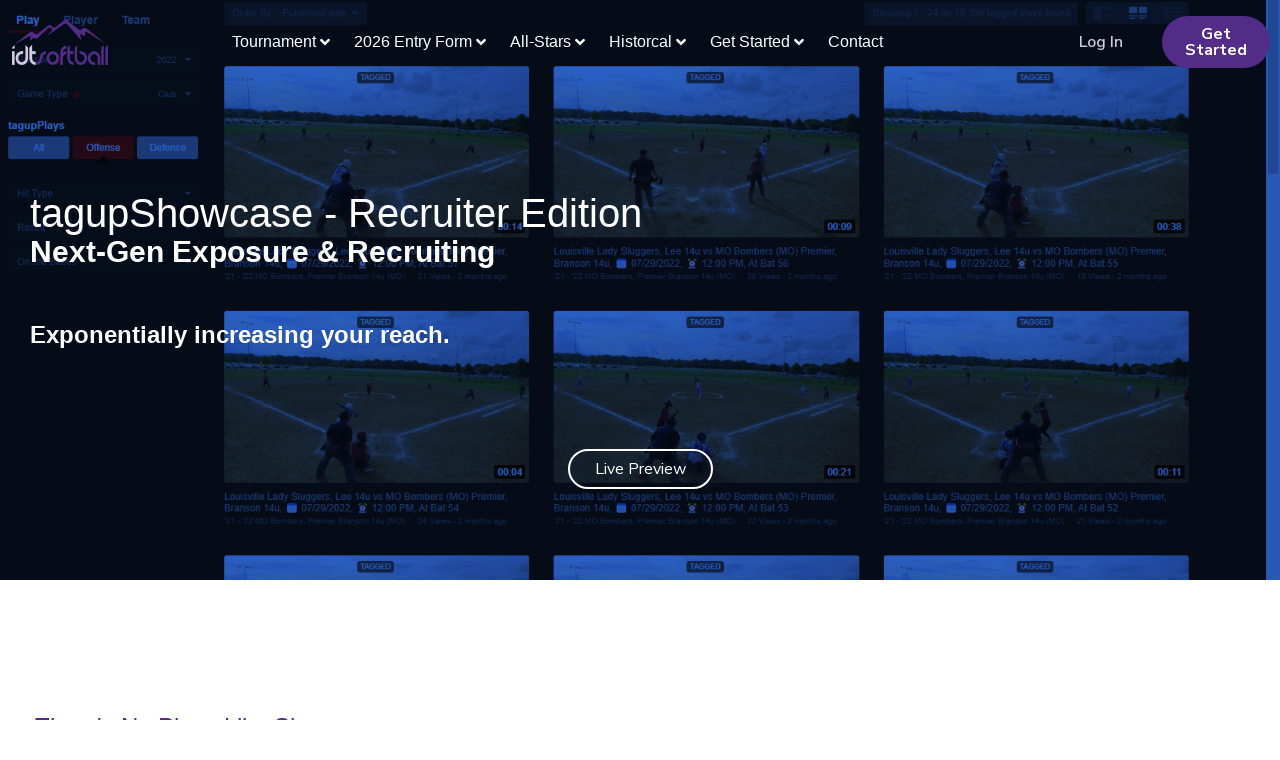

--- FILE ---
content_type: text/css
request_url: https://boulderidt.com/wp-content/uploads/elementor/css/post-842.css?ver=1687345617
body_size: 226
content:
.elementor-kit-842{--e-global-color-primary:#121213;--e-global-color-secondary:#121213;--e-global-color-text:#54555C;--e-global-color-accent:#121213;--e-global-color-460a090d:#114CBD;--e-global-color-2761bd0b:#4183FF;--e-global-color-b85654e:#909299;--e-global-color-34085c6d:#2B71F6;--e-global-color-26350602:#000;--e-global-color-7df60d88:#FFF;--e-global-typography-accent-font-family:"Nunito Sans";--e-global-typography-accent-font-weight:normal;}.elementor-section.elementor-section-boxed > .elementor-container{max-width:1240px;}.e-con{--container-max-width:1240px;}.elementor-widget:not(:last-child){margin-bottom:0px;}.elementor-element{--widgets-spacing:0px;}{}h1.entry-title{display:var(--page-title-display);}.elementor-kit-842 e-page-transition{background-color:#FFBC7D;}@media(max-width:1024px){.elementor-section.elementor-section-boxed > .elementor-container{max-width:1024px;}.e-con{--container-max-width:1024px;}}@media(max-width:767px){.elementor-section.elementor-section-boxed > .elementor-container{max-width:767px;}.e-con{--container-max-width:767px;}}

--- FILE ---
content_type: text/css
request_url: https://boulderidt.com/wp-content/uploads/elementor/css/post-1687.css?ver=1687367379
body_size: 1549
content:
.elementor-1687 .elementor-element.elementor-element-adb56b5 > .elementor-container{min-height:500px;}.elementor-1687 .elementor-element.elementor-element-adb56b5 > .elementor-container > .elementor-column > .elementor-widget-wrap{align-content:flex-end;align-items:flex-end;}.elementor-1687 .elementor-element.elementor-element-adb56b5 .elementor-repeater-item-58ca185.jet-parallax-section__layout .jet-parallax-section__image{background-size:auto;}.elementor-bc-flex-widget .elementor-1687 .elementor-element.elementor-element-92906b8.elementor-column .elementor-widget-wrap{align-items:flex-end;}.elementor-1687 .elementor-element.elementor-element-92906b8.elementor-column.elementor-element[data-element_type="column"] > .elementor-widget-wrap.elementor-element-populated{align-content:flex-end;align-items:flex-end;}.elementor-1687 .elementor-element.elementor-element-76154ca{text-align:left;}.elementor-1687 .elementor-element.elementor-element-76154ca .elementor-heading-title{color:#ffffff;}.elementor-1687 .elementor-element.elementor-element-76154ca > .elementor-widget-container{padding:0px 0px 0px 0px;}.elementor-1687 .elementor-element.elementor-element-a39d41a{text-align:left;}.elementor-1687 .elementor-element.elementor-element-a39d41a .elementor-heading-title{color:#ffffff;font-size:30px;font-weight:600;line-height:1.24em;}.elementor-1687 .elementor-element.elementor-element-a39d41a > .elementor-widget-container{padding:0px 0px 0px 0px;}.elementor-1687 .elementor-element.elementor-element-9033a17{--spacer-size:50px;}.elementor-1687 .elementor-element.elementor-element-fd204dc{text-align:left;}.elementor-1687 .elementor-element.elementor-element-fd204dc .elementor-heading-title{color:#ffffff;font-size:24px;font-weight:600;line-height:1.24em;}.elementor-1687 .elementor-element.elementor-element-fd204dc > .elementor-widget-container{padding:0px 0px 0px 0px;}.elementor-1687 .elementor-element.elementor-element-3f22593{--spacer-size:50px;}.elementor-1687 .elementor-element.elementor-element-cc30fff{--spacer-size:50px;}.elementor-1687 .elementor-element.elementor-element-dafd39a a.raven-button{padding:10px 25px 10px 25px;border-radius:35px 35px 35px 35px;}.elementor-1687 .elementor-element.elementor-element-dafd39a .raven-button{padding:10px 25px 10px 25px;border-radius:35px 35px 35px 35px;}.elementor-1687 .elementor-element.elementor-element-dafd39a a.raven-button, .elementor-1687 .elementor-element.elementor-element-dafd39a .raven-button, .elementor-1687 .elementor-element.elementor-element-dafd39a .raven-button-widget-normal-effect-blink:after{background-color:#02010100;background-image:none;}.elementor-1687 .elementor-element.elementor-element-dafd39a a.raven-button:not(:hover), .elementor-1687 .elementor-element.elementor-element-dafd39a .raven-button:not(:hover){border-style:solid;border-width:2px 2px 2px 2px;}.elementor-1687 .elementor-element.elementor-element-dafd39a .raven-button:not(:hover).raven-button-widget-normal-effect-shockwave:after{border-radius:35px 35px 35px 35px;}.elementor-1687 .elementor-element.elementor-element-dafd39a .raven-button:not(:hover).raven-button-widget-normal-effect-shockwave:before{border-radius:35px 35px 35px 35px;}.elementor-1687 .elementor-element.elementor-element-adb56b5:not(.elementor-motion-effects-element-type-background), .elementor-1687 .elementor-element.elementor-element-adb56b5 > .elementor-motion-effects-container > .elementor-motion-effects-layer{background-image:url("https://boulderidt.com/wp-content/uploads/2022/10/showcase-cover-image.png");background-position:center center;background-repeat:no-repeat;background-size:cover;}.elementor-1687 .elementor-element.elementor-element-adb56b5 > .elementor-background-overlay{background-color:#114CBD;opacity:0.9;mix-blend-mode:multiply;transition:background 0.3s, border-radius 0.3s, opacity 0.3s;}.elementor-1687 .elementor-element.elementor-element-adb56b5{transition:background 0.3s, border 0.3s, border-radius 0.3s, box-shadow 0.3s;padding:0px 0px 80px 0px;}.elementor-1687 .elementor-element.elementor-element-19cdf81 .elementor-repeater-item-ecebe85.jet-parallax-section__layout .jet-parallax-section__image{background-size:auto;}.elementor-1687 .elementor-element.elementor-element-2991129 > .elementor-element-populated{padding:15px 100px 15px 15px;}.elementor-1687 .elementor-element.elementor-element-dec2b5a .elementor-heading-title{color:#542C87;}.elementor-1687 .elementor-element.elementor-element-dec2b5a > .elementor-widget-container{padding:0px 0px 40px 0px;}.elementor-1687 .elementor-element.elementor-element-6354a61 .elementor-heading-title{color:#121213;line-height:1.2em;}.elementor-1687 .elementor-element.elementor-element-6354a61 > .elementor-widget-container{padding:0px 0px 30px 0px;}.elementor-1687 .elementor-element.elementor-element-8b856ab{color:#54555c;}.elementor-1687 .elementor-element.elementor-element-8b856ab > .elementor-widget-container{padding:0px 0px 60px 0px;}.elementor-1687 .elementor-element.elementor-element-3710d7e{--spacer-size:60px;}.elementor-1687 .elementor-element.elementor-element-138ee99 a.raven-button{padding:0px 0px 0px 0px;}.elementor-1687 .elementor-element.elementor-element-138ee99 .raven-button{padding:0px 0px 0px 0px;--raven-button-widget-icon-size:16px;}.elementor-1687 .elementor-element.elementor-element-138ee99 a.raven-button .button-text{color:#542C87;}.elementor-1687 .elementor-element.elementor-element-138ee99 .raven-button .button-text{color:#542C87;}.elementor-1687 .elementor-element.elementor-element-138ee99 .raven-button-icon{color:#542C87;}.elementor-1687 .elementor-element.elementor-element-138ee99 .raven-button-icon i{color:#542C87;}.elementor-1687 .elementor-element.elementor-element-138ee99 .raven-button-icon svg{fill:#542C87;}.elementor-1687 .elementor-element.elementor-element-138ee99 a.raven-button, .elementor-1687 .elementor-element.elementor-element-138ee99 .raven-button, .elementor-1687 .elementor-element.elementor-element-138ee99 .raven-button-widget-normal-effect-blink:after{background-color:rgba(0,0,0,0);background-image:none;}.elementor-1687 .elementor-element.elementor-element-138ee99 a.raven-button .button-text, .elementor-1687 .elementor-element.elementor-element-138ee99 .raven-button .button-text{font-size:18px;}.elementor-1687 .elementor-element.elementor-element-138ee99 .raven-button .raven-button-icon i{font-size:16px;}.elementor-1687 .elementor-element.elementor-element-138ee99 .raven-button .raven-button-icon svg{width:16px;height:16px;}.elementor-1687 .elementor-element.elementor-element-138ee99 .raven-button .raven-button-align-icon-left{margin-right:15px;}.elementor-1687 .elementor-element.elementor-element-138ee99 .raven-button .raven-button-align-icon-far-left{margin-right:15px;}.elementor-1687 .elementor-element.elementor-element-138ee99 .raven-button .raven-button-align-icon-right{margin-left:15px;}.elementor-1687 .elementor-element.elementor-element-138ee99 .raven-button .raven-button-align-icon-far-right{margin-left:15px;}.elementor-1687 .elementor-element.elementor-element-19cdf81{padding:120px 0px 0px 0px;}.elementor-1687 .elementor-element.elementor-element-cd2765c .elementor-repeater-item-9a3ca85.jet-parallax-section__layout .jet-parallax-section__image{background-size:auto;}.elementor-1687 .elementor-element.elementor-element-42920f4 > .elementor-element-populated{border-style:solid;border-width:0px 0px 1px 0px;border-color:#f1f1f1;transition:background 0.3s, border 0.3s, border-radius 0.3s, box-shadow 0.3s;margin:20px 20px 20px 20px;--e-column-margin-right:20px;--e-column-margin-left:20px;padding:0px 0px 0px 0px;}.elementor-1687 .elementor-element.elementor-element-42920f4:hover > .elementor-element-populated{border-style:solid;border-width:0px 0px 1px 0px;border-color:#2b71f6;}.elementor-1687 .elementor-element.elementor-element-42920f4 > .elementor-element-populated > .elementor-background-overlay{transition:background 0.3s, border-radius 0.3s, opacity 0.3s;}.elementor-1687 .elementor-element.elementor-element-2a6e327 img{width:24%;}.elementor-1687 .elementor-element.elementor-element-f6a7de2{--spacer-size:25px;}.elementor-1687 .elementor-element.elementor-element-ac72163{--spacer-size:40px;}.elementor-1687 .elementor-element.elementor-element-1459241 > .elementor-widget-container{padding:0px 0px 20px 0px;}.elementor-1687 .elementor-element.elementor-element-dc3c65d{--spacer-size:30px;}.elementor-1687 .elementor-element.elementor-element-91a090b > .elementor-element-populated{border-style:solid;border-width:0px 0px 1px 0px;border-color:#f1f1f1;transition:background 0.3s, border 0.3s, border-radius 0.3s, box-shadow 0.3s;margin:20px 20px 20px 20px;--e-column-margin-right:20px;--e-column-margin-left:20px;padding:0px 0px 0px 0px;}.elementor-1687 .elementor-element.elementor-element-91a090b:hover > .elementor-element-populated{border-style:solid;border-width:0px 0px 1px 0px;border-color:#2b71f6;}.elementor-1687 .elementor-element.elementor-element-91a090b > .elementor-element-populated > .elementor-background-overlay{transition:background 0.3s, border-radius 0.3s, opacity 0.3s;}.elementor-1687 .elementor-element.elementor-element-3ca7069 img{width:24%;}.elementor-1687 .elementor-element.elementor-element-95ba65d{--spacer-size:25px;}.elementor-1687 .elementor-element.elementor-element-b5b04bc{--spacer-size:40px;}.elementor-1687 .elementor-element.elementor-element-2564cee > .elementor-widget-container{padding:0px 0px 20px 0px;}.elementor-1687 .elementor-element.elementor-element-ca1ec6b{--spacer-size:30px;}.elementor-1687 .elementor-element.elementor-element-d6caef0 > .elementor-element-populated{border-style:solid;border-width:0px 0px 1px 0px;border-color:#f1f1f1;transition:background 0.3s, border 0.3s, border-radius 0.3s, box-shadow 0.3s;margin:20px 20px 20px 20px;--e-column-margin-right:20px;--e-column-margin-left:20px;padding:0px 0px 0px 0px;}.elementor-1687 .elementor-element.elementor-element-d6caef0:hover > .elementor-element-populated{border-style:solid;border-width:0px 0px 1px 0px;border-color:#2b71f6;}.elementor-1687 .elementor-element.elementor-element-d6caef0 > .elementor-element-populated > .elementor-background-overlay{transition:background 0.3s, border-radius 0.3s, opacity 0.3s;}.elementor-1687 .elementor-element.elementor-element-f643022 img{width:24%;}.elementor-1687 .elementor-element.elementor-element-5279127{--spacer-size:25px;}.elementor-1687 .elementor-element.elementor-element-e195777{--spacer-size:40px;}.elementor-1687 .elementor-element.elementor-element-0333c6b > .elementor-widget-container{padding:0px 0px 20px 0px;}.elementor-1687 .elementor-element.elementor-element-7db1a1c{--spacer-size:30px;}.elementor-1687 .elementor-element.elementor-element-cd2765c{padding:0px 0px 30px 0px;}.elementor-1687 .elementor-element.elementor-element-d8eee32 .elementor-repeater-item-06bf5c4.jet-parallax-section__layout .jet-parallax-section__image{background-size:auto;}.elementor-1687 .elementor-element.elementor-element-1afbd85 .elementor-heading-title{color:#121213;}.elementor-1687 .elementor-element.elementor-element-1afbd85 > .elementor-widget-container{padding:0px 0px 40px 0px;}.elementor-1687 .elementor-element.elementor-element-d0e7657 .elementor-heading-title{color:#121213;line-height:1.2em;}.elementor-1687 .elementor-element.elementor-element-d0e7657 > .elementor-widget-container{padding:0px 0px 30px 0px;}.elementor-1687 .elementor-element.elementor-element-d8eee32{padding:150px 0px 60px 0px;}.elementor-1687 .elementor-element.elementor-element-cde8e5f > .elementor-widget-container{padding:60px 60px 60px 60px;}.elementor-1687 .elementor-element.elementor-element-a8d8c70 .elementor-repeater-item-f6ab0a2.jet-parallax-section__layout .jet-parallax-section__image{background-size:auto;}.elementor-1687 .elementor-element.elementor-element-29784bd .elementor-heading-title{color:#ffffff;font-size:36px;font-weight:600;line-height:1.36em;}.elementor-1687 .elementor-element.elementor-element-29784bd > .elementor-widget-container{padding:0px 0px 60px 0px;}.elementor-1687 .elementor-element.elementor-element-919f481 > .elementor-element-populated{padding:25px 25px 25px 25px;}.elementor-1687 .elementor-element.elementor-element-b3a78f8{--spacer-size:50px;}.elementor-1687 .elementor-element.elementor-element-73ffd15 a.raven-button{padding:0px 0px 0px 0px;}.elementor-1687 .elementor-element.elementor-element-73ffd15 .raven-button{padding:0px 0px 0px 0px;--raven-button-widget-icon-size:16px;}.elementor-1687 .elementor-element.elementor-element-73ffd15 a.raven-button .button-text{color:#ffffff;}.elementor-1687 .elementor-element.elementor-element-73ffd15 .raven-button .button-text{color:#ffffff;}.elementor-1687 .elementor-element.elementor-element-73ffd15 .raven-button-icon{color:#ffffff;}.elementor-1687 .elementor-element.elementor-element-73ffd15 .raven-button-icon i{color:#ffffff;}.elementor-1687 .elementor-element.elementor-element-73ffd15 .raven-button-icon svg{fill:#ffffff;}.elementor-1687 .elementor-element.elementor-element-73ffd15 a.raven-button, .elementor-1687 .elementor-element.elementor-element-73ffd15 .raven-button, .elementor-1687 .elementor-element.elementor-element-73ffd15 .raven-button-widget-normal-effect-blink:after{background-color:rgba(0,0,0,0);background-image:none;}.elementor-1687 .elementor-element.elementor-element-73ffd15 a.raven-button .button-text, .elementor-1687 .elementor-element.elementor-element-73ffd15 .raven-button .button-text{font-size:18px;}.elementor-1687 .elementor-element.elementor-element-73ffd15 .raven-button .raven-button-icon i{font-size:16px;}.elementor-1687 .elementor-element.elementor-element-73ffd15 .raven-button .raven-button-icon svg{width:16px;height:16px;}.elementor-1687 .elementor-element.elementor-element-73ffd15 .raven-button .raven-button-align-icon-left{margin-right:15px;}.elementor-1687 .elementor-element.elementor-element-73ffd15 .raven-button .raven-button-align-icon-far-left{margin-right:15px;}.elementor-1687 .elementor-element.elementor-element-73ffd15 .raven-button .raven-button-align-icon-right{margin-left:15px;}.elementor-1687 .elementor-element.elementor-element-73ffd15 .raven-button .raven-button-align-icon-far-right{margin-left:15px;}.elementor-1687 .elementor-element.elementor-element-81d340d{--spacer-size:80px;}.elementor-1687 .elementor-element.elementor-element-a8d8c70:not(.elementor-motion-effects-element-type-background), .elementor-1687 .elementor-element.elementor-element-a8d8c70 > .elementor-motion-effects-container > .elementor-motion-effects-layer{background-color:transparent;background-image:linear-gradient(180deg, #542C87 0%, #07213E 100%);}.elementor-1687 .elementor-element.elementor-element-a8d8c70{transition:background 0.3s, border 0.3s, border-radius 0.3s, box-shadow 0.3s;padding:100px 0px 70px 0px;}.elementor-1687 .elementor-element.elementor-element-a8d8c70 > .elementor-background-overlay{transition:background 0.3s, border-radius 0.3s, opacity 0.3s;}@media(min-width:768px){.elementor-1687 .elementor-element.elementor-element-2991129{width:70%;}.elementor-1687 .elementor-element.elementor-element-2273589{width:30%;}.elementor-1687 .elementor-element.elementor-element-4e4e8ce{width:72.018%;}.elementor-1687 .elementor-element.elementor-element-919f481{width:27.979%;}}@media(max-width:1024px){.elementor-1687 .elementor-element.elementor-element-92906b8 > .elementor-element-populated{padding:25px 25px 25px 25px;}.elementor-1687 .elementor-element.elementor-element-19cdf81{padding:070px 15px 15px 15px;}.elementor-1687 .elementor-element.elementor-element-d8eee32{padding:070px 20px 20px 20px;}.elementor-1687 .elementor-element.elementor-element-a8d8c70{padding:25px 25px 25px 25px;}}@media(max-width:767px){.elementor-1687 .elementor-element.elementor-element-76154ca{text-align:center;}.elementor-1687 .elementor-element.elementor-element-a39d41a{text-align:center;}.elementor-1687 .elementor-element.elementor-element-fd204dc{text-align:center;}.elementor-1687 .elementor-element.elementor-element-2991129 > .elementor-element-populated{padding:15px 15px 15px 15px;}.elementor-1687 .elementor-element.elementor-element-2273589 > .elementor-element-populated{padding:15px 15px 15px 15px;}.elementor-1687 .elementor-element.elementor-element-3710d7e{--spacer-size:0px;}.elementor-1687 .elementor-element.elementor-element-29784bd{text-align:center;}.elementor-1687 .elementor-element.elementor-element-a8d8c70{padding:100px 20px 0px 20px;}}@media(min-width:1025px){.elementor-1687 .elementor-element.elementor-element-adb56b5:not(.elementor-motion-effects-element-type-background), .elementor-1687 .elementor-element.elementor-element-adb56b5 > .elementor-motion-effects-container > .elementor-motion-effects-layer{background-attachment:scroll;}}

--- FILE ---
content_type: text/css
request_url: https://boulderidt.com/wp-content/uploads/elementor/css/post-7918.css?ver=1750612589
body_size: 792
content:
.elementor-7918 .elementor-element.elementor-element-b16a022 > .elementor-container > .elementor-column > .elementor-widget-wrap{align-content:center;align-items:center;}.elementor-7918 .elementor-element.elementor-element-b16a022 .elementor-repeater-item-d274ddf.jet-parallax-section__layout .jet-parallax-section__image{background-size:auto;}.elementor-7918 .elementor-element.elementor-element-2ce9381c > .elementor-element-populated{transition:background 0.3s, border 0.3s, border-radius 0.3s, box-shadow 0.3s;padding:0px 0px 0px 12px;}.elementor-7918 .elementor-element.elementor-element-2ce9381c > .elementor-element-populated > .elementor-background-overlay{transition:background 0.3s, border-radius 0.3s, opacity 0.3s;}.elementor-7918 .elementor-element.elementor-element-6b9b53e9 .raven-site-logo img, .elementor-7918 .elementor-element.elementor-element-6b9b53e9 .raven-site-logo svg{width:96px;}.elementor-7918 .elementor-element.elementor-element-6b9b53e9 .raven-site-logo{text-align:left;}.elementor-7918 .elementor-element.elementor-element-6b9b53e9 > .elementor-widget-container{margin:0px 0px 0px 0px;padding:0px 0px 0px 0px;}.elementor-7918 .elementor-element.elementor-element-1a377f82 > .elementor-element-populated{padding:0px 0px 0px 0px;}.elementor-7918 .elementor-element.elementor-element-7bf873fb .jet-mega-menu.jet-mega-menu--layout-horizontal .jet-mega-menu-item__link--top-level,
							.elementor-7918 .elementor-element.elementor-element-7bf873fb .jet-mega-menu.jet-mega-menu--layout-vertical .jet-mega-menu-item__link--top-level{font-size:16px;word-spacing:0px;}.elementor-7918 .elementor-element.elementor-element-7bf873fb{--jmm-top-items-hor-align:center;--jmm-top-item-title-color:#FFFFFF;--jmm-top-item-dropdown-icon-color:#FFFFFF;--jmm-top-hover-item-title-color:#F5F5F5;--jmm-top-hover-item-dropdown-color:#F5F5F5;--jmm-top-active-item-title-color:#FFFFFF;--jmm-top-active-item-dropdown-color:#FFFFFF;}.elementor-7918 .elementor-element.elementor-element-7bf873fb .jet-mobile-menu__container{z-index:999;}.elementor-7918 .elementor-element.elementor-element-7bf873fb .jet-mobile-menu__container .jet-mobile-menu-cover{z-index:calc(999-1);}.elementor-7918 .elementor-element.elementor-element-7bf873fb > .elementor-widget-container{padding:0px 12px 0px 0px;}.elementor-7918 .elementor-element.elementor-element-6b0f1cca > .elementor-element-populated, .elementor-7918 .elementor-element.elementor-element-6b0f1cca > .elementor-element-populated > .elementor-background-overlay, .elementor-7918 .elementor-element.elementor-element-6b0f1cca > .elementor-background-slideshow{border-radius:0px 0px 0px 0px;}.elementor-7918 .elementor-element.elementor-element-6b0f1cca > .elementor-element-populated{margin:24px 0px 24px 0px;--e-column-margin-right:0px;--e-column-margin-left:0px;padding:0px 0px 0px 0px;}.elementor-7918 .elementor-element.elementor-element-2eb30fa4 .elementor-button{font-family:"Nunito Sans", Sans-serif;font-size:16px;font-weight:600;fill:#D3CADE;color:#D3CADE;background-color:#00000000;border-radius:35px 35px 35px 35px;padding:10px 20px 10px 20px;}.elementor-7918 .elementor-element.elementor-element-9899854 .elementor-button{font-family:"Nunito Sans", Sans-serif;font-size:16px;font-weight:700;background-color:#532C87;border-radius:35px 35px 35px 35px;padding:10px 15px 10px 15px;}.elementor-7918 .elementor-element.elementor-element-b16a022:not(.elementor-motion-effects-element-type-background), .elementor-7918 .elementor-element.elementor-element-b16a022 > .elementor-motion-effects-container > .elementor-motion-effects-layer{background-color:#00000000;}.elementor-7918 .elementor-element.elementor-element-b16a022 > .elementor-background-overlay{opacity:0.5;transition:background 0.3s, border-radius 0.3s, opacity 0.3s;}.elementor-7918 .elementor-element.elementor-element-b16a022{transition:background 0.3s, border 0.3s, border-radius 0.3s, box-shadow 0.3s;margin-top:0px;margin-bottom:0px;padding:0px 0px 0px 0px;z-index:1000;}@media(max-width:767px){.elementor-7918 .elementor-element.elementor-element-2ce9381c{width:28%;}.elementor-7918 .elementor-element.elementor-element-2ce9381c > .elementor-element-populated{margin:0px 0px 0px 0px;--e-column-margin-right:0px;--e-column-margin-left:0px;padding:0px 0px 0px 0px;}.elementor-7918 .elementor-element.elementor-element-6b9b53e9 .raven-site-logo img, .elementor-7918 .elementor-element.elementor-element-6b9b53e9 .raven-site-logo svg{width:60px;max-width:249px;}.elementor-7918 .elementor-element.elementor-element-6b9b53e9 > .elementor-widget-container{margin:0px 0px 0px 0px;padding:0px 0px 0px 0px;}.elementor-7918 .elementor-element.elementor-element-1a377f82{width:10%;}.elementor-7918 .elementor-element.elementor-element-7bf873fb > .elementor-widget-container{padding:0px 0px 0px 0px;}.elementor-7918 .elementor-element.elementor-element-6b0f1cca{width:20%;}.elementor-7918 .elementor-element.elementor-element-2eb30fa4 .elementor-button{font-size:14px;padding:10px 15px 10px 15px;}.elementor-7918 .elementor-element.elementor-element-292c3dc5{width:34%;}.elementor-7918 .elementor-element.elementor-element-9899854 .elementor-button{font-size:14px;padding:10px 15px 10px 15px;}.elementor-7918 .elementor-element.elementor-element-9899854 > .elementor-widget-container{padding:0px 6px 0px 0px;}.elementor-7918 .elementor-element.elementor-element-b16a022{padding:0px 0px 0px 0px;}}@media(min-width:768px){.elementor-7918 .elementor-element.elementor-element-2ce9381c{width:6%;}.elementor-7918 .elementor-element.elementor-element-1a377f82{width:76%;}.elementor-7918 .elementor-element.elementor-element-6b0f1cca{width:8%;}.elementor-7918 .elementor-element.elementor-element-292c3dc5{width:10%;}}/* Start JX Custom Fonts CSS *//* End JX Custom Fonts CSS */
/* Start JX Custom Fonts CSS *//* End JX Custom Fonts CSS */
/* Start JX Custom Fonts CSS *//* End JX Custom Fonts CSS */
/* Start JX Custom Fonts CSS *//* End JX Custom Fonts CSS */

--- FILE ---
content_type: text/css
request_url: https://boulderidt.com/wp-content/uploads/elementor/css/post-117.css?ver=1715628253
body_size: 1073
content:
.elementor-117 .elementor-element.elementor-element-68dd11f > .elementor-container > .elementor-column > .elementor-widget-wrap{align-content:center;align-items:center;}.elementor-117 .elementor-element.elementor-element-68dd11f .elementor-repeater-item-02154c6.jet-parallax-section__layout .jet-parallax-section__image{background-size:auto;}.elementor-117 .elementor-element.elementor-element-3b74812 .raven-site-logo img, .elementor-117 .elementor-element.elementor-element-3b74812 .raven-site-logo svg{width:405px;max-width:63%;}.elementor-117 .elementor-element.elementor-element-3b74812 .raven-site-logo{text-align:left;}.elementor-117 .elementor-element.elementor-element-0059d4f{--grid-template-columns:repeat(0, auto);--icon-size:17px;--grid-column-gap:10px;--grid-row-gap:0px;}.elementor-117 .elementor-element.elementor-element-0059d4f .elementor-widget-container{text-align:right;}.elementor-117 .elementor-element.elementor-element-0059d4f .elementor-social-icon{background-color:rgba(0,0,0,0);--icon-padding:0.2em;}.elementor-117 .elementor-element.elementor-element-0059d4f .elementor-social-icon i{color:#909299;}.elementor-117 .elementor-element.elementor-element-0059d4f .elementor-social-icon svg{fill:#909299;}.elementor-117 .elementor-element.elementor-element-0059d4f .elementor-social-icon:hover{background-color:rgba(65,131,255,0);}.elementor-117 .elementor-element.elementor-element-0059d4f .elementor-social-icon:hover i{color:#4183ff;}.elementor-117 .elementor-element.elementor-element-0059d4f .elementor-social-icon:hover svg{fill:#4183ff;}.elementor-117 .elementor-element.elementor-element-68dd11f{padding:15px 15px 0px 15px;}.elementor-117 .elementor-element.elementor-element-b50dd1c .elementor-repeater-item-4cf5f2d.jet-parallax-section__layout .jet-parallax-section__image{background-size:auto;}.elementor-117 .elementor-element.elementor-element-2afaf0d > .elementor-element-populated{padding:10px 50px 0px 15px;}.elementor-117 .elementor-element.elementor-element-3b25084{text-align:left;}.elementor-117 .elementor-element.elementor-element-3b25084 .elementor-heading-title{color:#121213;font-size:18px;font-weight:normal;line-height:28px;}.elementor-117 .elementor-element.elementor-element-3b25084 > .elementor-widget-container{padding:0px 0px 20px 0px;}.elementor-117 .elementor-element.elementor-element-b92852e{color:#54555c;font-size:14px;font-weight:300;line-height:23px;}.elementor-117 .elementor-element.elementor-element-682aa42 .elementor-button{font-size:16px;letter-spacing:0.3px;background-color:#532C87;border-style:solid;border-width:0px 0px 0px 0px;border-radius:35px 35px 35px 35px;padding:10px 25px 10px 25px;}.elementor-117 .elementor-element.elementor-element-682aa42 .elementor-button:hover, .elementor-117 .elementor-element.elementor-element-682aa42 .elementor-button:focus{background-color:#667282;}.elementor-117 .elementor-element.elementor-element-682aa42 > .elementor-widget-container{margin:10px 0px 0px 0px;}.elementor-117 .elementor-element.elementor-element-5249cc7{text-align:left;}.elementor-117 .elementor-element.elementor-element-5249cc7 .elementor-heading-title{color:#121213;font-size:18px;font-weight:normal;line-height:28px;}.elementor-117 .elementor-element.elementor-element-5249cc7 > .elementor-widget-container{padding:0px 0px 20px 0px;}.elementor-117 .elementor-element.elementor-element-6384f07 .elementor-icon-list-items:not(.elementor-inline-items) .elementor-icon-list-item:not(:last-child){padding-bottom:calc(20px/2);}.elementor-117 .elementor-element.elementor-element-6384f07 .elementor-icon-list-items:not(.elementor-inline-items) .elementor-icon-list-item:not(:first-child){margin-top:calc(20px/2);}.elementor-117 .elementor-element.elementor-element-6384f07 .elementor-icon-list-items.elementor-inline-items .elementor-icon-list-item{margin-right:calc(20px/2);margin-left:calc(20px/2);}.elementor-117 .elementor-element.elementor-element-6384f07 .elementor-icon-list-items.elementor-inline-items{margin-right:calc(-20px/2);margin-left:calc(-20px/2);}body.rtl .elementor-117 .elementor-element.elementor-element-6384f07 .elementor-icon-list-items.elementor-inline-items .elementor-icon-list-item:after{left:calc(-20px/2);}body:not(.rtl) .elementor-117 .elementor-element.elementor-element-6384f07 .elementor-icon-list-items.elementor-inline-items .elementor-icon-list-item:after{right:calc(-20px/2);}.elementor-117 .elementor-element.elementor-element-6384f07 .elementor-icon-list-icon i{transition:color 0.3s;}.elementor-117 .elementor-element.elementor-element-6384f07 .elementor-icon-list-icon svg{transition:fill 0.3s;}.elementor-117 .elementor-element.elementor-element-6384f07{--e-icon-list-icon-size:14px;--icon-vertical-offset:0px;}.elementor-117 .elementor-element.elementor-element-6384f07 .elementor-icon-list-text{transition:color 0.3s;}.elementor-117 .elementor-element.elementor-element-4604752{text-align:center;}.elementor-117 .elementor-element.elementor-element-4604752 .elementor-heading-title{color:#121213;font-size:18px;font-weight:normal;line-height:28px;}.elementor-117 .elementor-element.elementor-element-4604752 > .elementor-widget-container{padding:0px 0px 20px 0px;}.elementor-117 .elementor-element.elementor-element-5461889 .elementor-icon-list-items:not(.elementor-inline-items) .elementor-icon-list-item:not(:last-child){padding-bottom:calc(20px/2);}.elementor-117 .elementor-element.elementor-element-5461889 .elementor-icon-list-items:not(.elementor-inline-items) .elementor-icon-list-item:not(:first-child){margin-top:calc(20px/2);}.elementor-117 .elementor-element.elementor-element-5461889 .elementor-icon-list-items.elementor-inline-items .elementor-icon-list-item{margin-right:calc(20px/2);margin-left:calc(20px/2);}.elementor-117 .elementor-element.elementor-element-5461889 .elementor-icon-list-items.elementor-inline-items{margin-right:calc(-20px/2);margin-left:calc(-20px/2);}body.rtl .elementor-117 .elementor-element.elementor-element-5461889 .elementor-icon-list-items.elementor-inline-items .elementor-icon-list-item:after{left:calc(-20px/2);}body:not(.rtl) .elementor-117 .elementor-element.elementor-element-5461889 .elementor-icon-list-items.elementor-inline-items .elementor-icon-list-item:after{right:calc(-20px/2);}.elementor-117 .elementor-element.elementor-element-5461889 .elementor-icon-list-icon i{transition:color 0.3s;}.elementor-117 .elementor-element.elementor-element-5461889 .elementor-icon-list-icon svg{transition:fill 0.3s;}.elementor-117 .elementor-element.elementor-element-5461889{--e-icon-list-icon-size:14px;--icon-vertical-offset:0px;}.elementor-117 .elementor-element.elementor-element-5461889 .elementor-icon-list-text{transition:color 0.3s;}.elementor-117 .elementor-element.elementor-element-b50dd1c{padding:50px 15px 30px 15px;}.elementor-117 .elementor-element.elementor-element-63d244b .elementor-repeater-item-e3b91d8.jet-parallax-section__layout .jet-parallax-section__image{background-size:auto;}.elementor-117 .elementor-element.elementor-element-24c0c59 .raven-divider-solid, .elementor-117 .elementor-element.elementor-element-24c0c59 .raven-divider-double:before, .elementor-117 .elementor-element.elementor-element-24c0c59 .raven-divider-double:after{background-color:#e6e7ec;}.elementor-117 .elementor-element.elementor-element-24c0c59 .raven-divider{padding:10px 0px 10px 0px;}.elementor-117 .elementor-element.elementor-element-75497ff > .elementor-container > .elementor-column > .elementor-widget-wrap{align-content:center;align-items:center;}.elementor-117 .elementor-element.elementor-element-75497ff .elementor-repeater-item-19c3999.jet-parallax-section__layout .jet-parallax-section__image{background-size:auto;}.elementor-117 .elementor-element.elementor-element-f80bb3b{text-align:left;}.elementor-117 .elementor-element.elementor-element-f80bb3b .elementor-heading-title{color:#909299;font-size:12px;font-weight:normal;letter-spacing:0.3px;}.elementor-117 .elementor-element.elementor-element-02fde76{text-align:right;}.elementor-117 .elementor-element.elementor-element-02fde76 img{width:250px;}@media(max-width:1024px){.elementor-117 .elementor-element.elementor-element-b50dd1c{padding:30px 15px 50px 15px;}.elementor-117 .elementor-element.elementor-element-24c0c59 .raven-divider{padding:15px 15px 15px 15px;}}@media(min-width:768px){.elementor-117 .elementor-element.elementor-element-99d2c9f{width:30%;}.elementor-117 .elementor-element.elementor-element-29270ca{width:49.666%;}.elementor-117 .elementor-element.elementor-element-4ce994c{width:20%;}}@media(max-width:1024px) and (min-width:768px){.elementor-117 .elementor-element.elementor-element-99d2c9f{width:100%;}.elementor-117 .elementor-element.elementor-element-29270ca{width:70%;}.elementor-117 .elementor-element.elementor-element-4ce994c{width:30%;}}@media(max-width:767px){.elementor-117 .elementor-element.elementor-element-3b74812 .raven-site-logo{text-align:center;}.elementor-117 .elementor-element.elementor-element-0059d4f .elementor-widget-container{text-align:center;}.elementor-117 .elementor-element.elementor-element-0059d4f{--grid-column-gap:20px;}.elementor-117 .elementor-element.elementor-element-68dd11f{padding:50px 25px 0px 25px;}.elementor-117 .elementor-element.elementor-element-2afaf0d > .elementor-element-populated{padding:15px 15px 50px 15px;}.elementor-117 .elementor-element.elementor-element-3b25084{text-align:center;}.elementor-117 .elementor-element.elementor-element-b92852e{text-align:center;}.elementor-117 .elementor-element.elementor-element-5249cc7{text-align:center;}.elementor-117 .elementor-element.elementor-element-4604752{text-align:center;}.elementor-117 .elementor-element.elementor-element-b50dd1c{padding:50px 25px 0px 25px;}.elementor-117 .elementor-element.elementor-element-24c0c59 .raven-divider{padding:10px 10px 10px 10px;}.elementor-117 .elementor-element.elementor-element-f80bb3b{text-align:center;}.elementor-117 .elementor-element.elementor-element-f80bb3b .elementor-heading-title{font-size:12px;line-height:2em;}.elementor-117 .elementor-element.elementor-element-f80bb3b > .elementor-widget-container{margin:0px 0px 0px 0px;}.elementor-117 .elementor-element.elementor-element-02fde76 img{width:100%;}.elementor-117 .elementor-element.elementor-element-75497ff{padding:25px 25px 25px 25px;}}

--- FILE ---
content_type: text/css
request_url: https://boulderidt.com/wp-content/uploads/elementor/css/post-2916.css?ver=1767828553
body_size: 2745
content:
.elementor-2916 .elementor-element.elementor-element-10e362e7 > .elementor-container{min-height:908px;}.elementor-2916 .elementor-element.elementor-element-10e362e7 > .elementor-container > .elementor-column > .elementor-widget-wrap{align-content:center;align-items:center;}.elementor-2916 .elementor-element.elementor-element-10e362e7 .elementor-repeater-item-58ca185.jet-parallax-section__layout .jet-parallax-section__image{background-size:auto;}.elementor-2916 .elementor-element.elementor-element-67632d64 > .elementor-widget-wrap > .elementor-widget:not(.elementor-widget__width-auto):not(.elementor-widget__width-initial):not(:last-child):not(.elementor-absolute){margin-bottom:20px;}.elementor-2916 .elementor-element.elementor-element-67632d64 > .elementor-element-populated{transition:background 0.3s, border 0.3s, border-radius 0.3s, box-shadow 0.3s;}.elementor-2916 .elementor-element.elementor-element-67632d64 > .elementor-element-populated > .elementor-background-overlay{transition:background 0.3s, border-radius 0.3s, opacity 0.3s;}.elementor-2916 .elementor-element.elementor-element-f48784a img{width:24%;max-width:24%;}.elementor-2916 .elementor-element.elementor-element-f48784a > .elementor-widget-container{margin:0px 0px 0px 0px;padding:100px 0px 0px 0px;}.elementor-2916 .elementor-element.elementor-element-35b6ec5{text-align:center;}.elementor-2916 .elementor-element.elementor-element-35b6ec5 .elementor-heading-title{color:#FFFFFF;font-size:36px;font-weight:700;}.elementor-2916 .elementor-element.elementor-element-635714f .elementor-button{font-family:"Nunito Sans", Sans-serif;font-weight:normal;fill:var( --e-global-color-7df60d88 );color:var( --e-global-color-7df60d88 );background-color:#532C87;border-radius:36px 36px 36px 36px;box-shadow:0px 0px 10px 0px rgba(0,0,0,0.5);}.elementor-2916 .elementor-element.elementor-element-635714f > .elementor-widget-container{padding:12px 0px 0px 0px;}.elementor-2916 .elementor-element.elementor-element-5d8e8de{--spacer-size:50px;}.elementor-2916 .elementor-element.elementor-element-10e362e7:not(.elementor-motion-effects-element-type-background), .elementor-2916 .elementor-element.elementor-element-10e362e7 > .elementor-motion-effects-container > .elementor-motion-effects-layer{background-color:#000000;}.elementor-2916 .elementor-element.elementor-element-10e362e7 > .elementor-background-overlay{background-color:#532C87;opacity:0.6;mix-blend-mode:multiply;transition:background 0.3s, border-radius 0.3s, opacity 0.3s;}.elementor-2916 .elementor-element.elementor-element-10e362e7{transition:background 0.3s, border 0.3s, border-radius 0.3s, box-shadow 0.3s;}.elementor-2916 .elementor-element.elementor-element-3f368873 .elementor-repeater-item-ecebe85.jet-parallax-section__layout .jet-parallax-section__image{background-size:auto;}.elementor-2916 .elementor-element.elementor-element-1d859182 > .elementor-element-populated{padding:15px 50px 0px 0px;}.elementor-2916 .elementor-element.elementor-element-78a27c08 .elementor-heading-title{color:#532C87;font-size:18px;text-transform:uppercase;}.elementor-2916 .elementor-element.elementor-element-78a27c08 > .elementor-widget-container{padding:0px 0px 40px 0px;}.elementor-2916 .elementor-element.elementor-element-2670fc63 .elementor-heading-title{color:#121213;font-size:24px;line-height:1.3em;}.elementor-2916 .elementor-element.elementor-element-2670fc63 > .elementor-widget-container{padding:0px 0px 30px 0px;}.elementor-2916 .elementor-element.elementor-element-162b5b47{color:#54555c;font-size:16px;font-weight:300;line-height:1.64em;}.elementor-2916 .elementor-element.elementor-element-162b5b47 > .elementor-widget-container{padding:0px 0px 40px 0px;}.elementor-bc-flex-widget .elementor-2916 .elementor-element.elementor-element-37dafcd1.elementor-column .elementor-widget-wrap{align-items:center;}.elementor-2916 .elementor-element.elementor-element-37dafcd1.elementor-column.elementor-element[data-element_type="column"] > .elementor-widget-wrap.elementor-element-populated{align-content:center;align-items:center;}.elementor-2916 .elementor-element.elementor-element-37dafcd1 > .elementor-element-populated{padding:0px 0px 0px 0px;}.elementor-2916 .elementor-element.elementor-element-37846cfa{text-align:right;}.elementor-2916 .elementor-element.elementor-element-37846cfa img{width:100%;}.elementor-2916 .elementor-element.elementor-element-37846cfa > .elementor-widget-container{margin:0px 0px 0px 0px;padding:0px 0px 0px 0px;}.elementor-2916 .elementor-element.elementor-element-3f368873{transition:background 0.3s, border 0.3s, border-radius 0.3s, box-shadow 0.3s;padding:48px 0px 48px 0px;}.elementor-2916 .elementor-element.elementor-element-3f368873 > .elementor-background-overlay{transition:background 0.3s, border-radius 0.3s, opacity 0.3s;}.elementor-2916 .elementor-element.elementor-element-2927f4f .elementor-heading-title{color:#532C87;font-size:18px;text-transform:uppercase;}.elementor-2916 .elementor-element.elementor-element-2927f4f > .elementor-widget-container{padding:0px 0px 40px 0px;}.elementor-2916 .elementor-element.elementor-element-3a91d13 .elementor-heading-title{color:#121213;font-size:24px;line-height:1.3em;}.elementor-2916 .elementor-element.elementor-element-3a91d13 > .elementor-widget-container{padding:0px 0px 30px 0px;}.elementor-2916 .elementor-element.elementor-element-62845d7{text-align:center;}.elementor-2916 .elementor-element.elementor-element-5de1927{text-align:center;}.elementor-2916 .elementor-element.elementor-element-3a04577{text-align:center;}.elementor-2916 .elementor-element.elementor-element-3d6589b3 .elementor-repeater-item-9a3ca85.jet-parallax-section__layout .jet-parallax-section__image{background-size:auto;}.elementor-2916 .elementor-element.elementor-element-853d718 > .elementor-element-populated{border-style:solid;border-width:0px 0px 1px 0px;border-color:#f1f1f1;transition:background 0.3s, border 0.3s, border-radius 0.3s, box-shadow 0.3s;margin:20px 20px 20px 20px;--e-column-margin-right:20px;--e-column-margin-left:20px;padding:0px 0px 0px 0px;}.elementor-2916 .elementor-element.elementor-element-853d718:hover > .elementor-element-populated{border-style:solid;border-width:0px 0px 1px 0px;border-color:#2b71f6;}.elementor-2916 .elementor-element.elementor-element-853d718 > .elementor-element-populated > .elementor-background-overlay{transition:background 0.3s, border-radius 0.3s, opacity 0.3s;}.elementor-2916 .elementor-element.elementor-element-3ae9632 > .elementor-element-populated{border-style:solid;border-width:0px 0px 1px 0px;border-color:#f1f1f1;transition:background 0.3s, border 0.3s, border-radius 0.3s, box-shadow 0.3s;margin:20px 20px 20px 20px;--e-column-margin-right:20px;--e-column-margin-left:20px;padding:0px 0px 0px 0px;}.elementor-2916 .elementor-element.elementor-element-3ae9632:hover > .elementor-element-populated{border-style:solid;border-width:0px 0px 1px 0px;border-color:#2b71f6;}.elementor-2916 .elementor-element.elementor-element-3ae9632 > .elementor-element-populated > .elementor-background-overlay{transition:background 0.3s, border-radius 0.3s, opacity 0.3s;}.elementor-2916 .elementor-element.elementor-element-eb0dcca img{width:36%;}.elementor-2916 .elementor-element.elementor-element-2d727b0{--spacer-size:25px;}.elementor-2916 .elementor-element.elementor-element-f809c0c .salvattore-column{width:calc(100% / 1);}.elementor-2916 .elementor-element.elementor-element-f809c0c .jet-images-layout__list::before{content:"1 .salvattore-column";}.elementor-2916 .elementor-element.elementor-element-f809c0c .layout-type-grid .jet-images-layout__list::before{content:"";}.elementor-2916 .elementor-element.elementor-element-f809c0c .layout-type-grid .jet-images-layout__list .jet-images-layout__item{width:calc(100% / 1);}.elementor-2916 .elementor-element.elementor-element-f809c0c .jet-images-layout__image-instance{height:185px;}.elementor-2916 .elementor-element.elementor-element-f809c0c .jet-images-layout__inner{margin:10px;border-radius:8px 8px 8px 8px;box-shadow:0px 0px 10px 0px rgba(0,0,0,0.5);}.elementor-2916 .elementor-element.elementor-element-f809c0c .jet-images-layout__list{margin:-10px;}.elementor-2916 .elementor-element.elementor-element-f809c0c .jet-images-layout__content:before{background-color:#114CBD9C;}.elementor-2916 .elementor-element.elementor-element-f809c0c .jet-images-layout__title{order:1;text-align:center;}.elementor-2916 .elementor-element.elementor-element-f809c0c .jet-images-layout__desc{order:2;text-align:center;}.elementor-2916 .elementor-element.elementor-element-f809c0c .jet-images-layout__icon{justify-content:center;align-items:center;}.elementor-2916 .elementor-element.elementor-element-55238ac{--spacer-size:40px;}.elementor-2916 .elementor-element.elementor-element-45c01d2{text-align:center;}.elementor-2916 .elementor-element.elementor-element-45c01d2 .elementor-heading-title{color:#07213E;font-size:24px;}.elementor-2916 .elementor-element.elementor-element-45c01d2 > .elementor-widget-container{padding:0px 0px 20px 0px;}.elementor-2916 .elementor-element.elementor-element-178234c{font-size:16px;font-weight:300;line-height:1.64em;}.elementor-2916 .elementor-element.elementor-element-2b2934f .elementor-button{background-color:#532C87;border-radius:36px 36px 36px 36px;}.elementor-2916 .elementor-element.elementor-element-74f030b{--spacer-size:30px;}.elementor-2916 .elementor-element.elementor-element-c998ca4 > .elementor-element-populated{border-style:solid;border-width:0px 0px 1px 0px;border-color:#f1f1f1;transition:background 0.3s, border 0.3s, border-radius 0.3s, box-shadow 0.3s;margin:20px 20px 20px 20px;--e-column-margin-right:20px;--e-column-margin-left:20px;padding:0px 0px 0px 0px;}.elementor-2916 .elementor-element.elementor-element-c998ca4:hover > .elementor-element-populated{border-style:solid;border-width:0px 0px 1px 0px;border-color:#2b71f6;}.elementor-2916 .elementor-element.elementor-element-c998ca4 > .elementor-element-populated > .elementor-background-overlay{transition:background 0.3s, border-radius 0.3s, opacity 0.3s;}.elementor-2916 .elementor-element.elementor-element-3d6589b3:not(.elementor-motion-effects-element-type-background), .elementor-2916 .elementor-element.elementor-element-3d6589b3 > .elementor-motion-effects-container > .elementor-motion-effects-layer{background-color:var( --e-global-color-7df60d88 );}.elementor-2916 .elementor-element.elementor-element-3d6589b3{transition:background 0.3s, border 0.3s, border-radius 0.3s, box-shadow 0.3s;padding:0px 0px 80px 0px;}.elementor-2916 .elementor-element.elementor-element-3d6589b3 > .elementor-background-overlay{transition:background 0.3s, border-radius 0.3s, opacity 0.3s;}.elementor-2916 .elementor-element.elementor-element-7b672550 .elementor-repeater-item-f6ab0a2.jet-parallax-section__layout .jet-parallax-section__image{background-size:auto;}.elementor-2916 .elementor-element.elementor-element-15805ba7 > .elementor-element-populated{transition:background 0.3s, border 0.3s, border-radius 0.3s, box-shadow 0.3s;}.elementor-2916 .elementor-element.elementor-element-15805ba7 > .elementor-element-populated > .elementor-background-overlay{transition:background 0.3s, border-radius 0.3s, opacity 0.3s;}.elementor-2916 .elementor-element.elementor-element-360d768b .elementor-heading-title{color:#ffffff;font-size:36px;font-weight:600;line-height:1.36em;}.elementor-2916 .elementor-element.elementor-element-360d768b > .elementor-widget-container{padding:0px 100px 80px 0px;}.elementor-2916 .elementor-element.elementor-element-5e95c54b{--spacer-size:80px;}.elementor-2916 .elementor-element.elementor-element-546aaff0 .elementor-repeater-item-15e0ccf.jet-parallax-section__layout .jet-parallax-section__image{background-size:auto;}.elementor-2916 .elementor-element.elementor-element-4a07197 > .elementor-element-populated{padding:0px 50px 0px 0px;}.elementor-2916 .elementor-element.elementor-element-348ba546.elementor-position-right .elementor-image-box-img{margin-left:30px;}.elementor-2916 .elementor-element.elementor-element-348ba546.elementor-position-left .elementor-image-box-img{margin-right:30px;}.elementor-2916 .elementor-element.elementor-element-348ba546.elementor-position-top .elementor-image-box-img{margin-bottom:30px;}.elementor-2916 .elementor-element.elementor-element-348ba546 .elementor-image-box-wrapper .elementor-image-box-img{width:30%;}.elementor-2916 .elementor-element.elementor-element-348ba546 .elementor-image-box-img img{transition-duration:0.3s;}.elementor-2916 .elementor-element.elementor-element-348ba546 .elementor-image-box-title{margin-bottom:18px;color:#ffffff;}.elementor-2916 .elementor-element.elementor-element-348ba546 .elementor-image-box-description{color:#ffffff;}.elementor-2916 .elementor-element.elementor-element-51355738{--spacer-size:80px;}.elementor-2916 .elementor-element.elementor-element-48665d0.elementor-position-right .elementor-image-box-img{margin-left:30px;}.elementor-2916 .elementor-element.elementor-element-48665d0.elementor-position-left .elementor-image-box-img{margin-right:30px;}.elementor-2916 .elementor-element.elementor-element-48665d0.elementor-position-top .elementor-image-box-img{margin-bottom:30px;}.elementor-2916 .elementor-element.elementor-element-48665d0 .elementor-image-box-wrapper .elementor-image-box-img{width:30%;}.elementor-2916 .elementor-element.elementor-element-48665d0 .elementor-image-box-img img{transition-duration:0.3s;}.elementor-2916 .elementor-element.elementor-element-48665d0 .elementor-image-box-title{margin-bottom:18px;color:#ffffff;}.elementor-2916 .elementor-element.elementor-element-48665d0 .elementor-image-box-description{color:#ffffff;}.elementor-2916 .elementor-element.elementor-element-49d04218{--spacer-size:80px;}.elementor-2916 .elementor-element.elementor-element-feea02b > .elementor-element-populated{padding:0px 0px 0px 50px;}.elementor-2916 .elementor-element.elementor-element-1e29dca0.elementor-position-right .elementor-image-box-img{margin-left:30px;}.elementor-2916 .elementor-element.elementor-element-1e29dca0.elementor-position-left .elementor-image-box-img{margin-right:30px;}.elementor-2916 .elementor-element.elementor-element-1e29dca0.elementor-position-top .elementor-image-box-img{margin-bottom:30px;}.elementor-2916 .elementor-element.elementor-element-1e29dca0 .elementor-image-box-wrapper .elementor-image-box-img{width:30%;}.elementor-2916 .elementor-element.elementor-element-1e29dca0 .elementor-image-box-img img{transition-duration:0.3s;}.elementor-2916 .elementor-element.elementor-element-1e29dca0 .elementor-image-box-title{margin-bottom:18px;color:#ffffff;}.elementor-2916 .elementor-element.elementor-element-1e29dca0 .elementor-image-box-description{color:#ffffff;}.elementor-2916 .elementor-element.elementor-element-728ab9c2{--spacer-size:80px;}.elementor-2916 .elementor-element.elementor-element-ce1e46f.elementor-position-right .elementor-image-box-img{margin-left:30px;}.elementor-2916 .elementor-element.elementor-element-ce1e46f.elementor-position-left .elementor-image-box-img{margin-right:30px;}.elementor-2916 .elementor-element.elementor-element-ce1e46f.elementor-position-top .elementor-image-box-img{margin-bottom:30px;}.elementor-2916 .elementor-element.elementor-element-ce1e46f .elementor-image-box-wrapper .elementor-image-box-img{width:30%;}.elementor-2916 .elementor-element.elementor-element-ce1e46f .elementor-image-box-img img{transition-duration:0.3s;}.elementor-2916 .elementor-element.elementor-element-ce1e46f .elementor-image-box-title{margin-bottom:18px;color:#ffffff;}.elementor-2916 .elementor-element.elementor-element-ce1e46f .elementor-image-box-description{color:#ffffff;}.elementor-2916 .elementor-element.elementor-element-40c1185f{--spacer-size:80px;}.elementor-2916 .elementor-element.elementor-element-6a3f0674 > .elementor-element-populated{transition:background 0.3s, border 0.3s, border-radius 0.3s, box-shadow 0.3s;padding:25px 25px 25px 25px;}.elementor-2916 .elementor-element.elementor-element-6a3f0674 > .elementor-element-populated > .elementor-background-overlay{transition:background 0.3s, border-radius 0.3s, opacity 0.3s;}.elementor-2916 .elementor-element.elementor-element-6f57d2a5 .raven-image img{max-width:100%;width:100%;border-radius:45px 45px 45px 45px;}.elementor-2916 .elementor-element.elementor-element-6f57d2a5 .raven-image{opacity:1;}.elementor-2916 .elementor-element.elementor-element-6f57d2a5{text-align:center;top:150px;}body:not(.rtl) .elementor-2916 .elementor-element.elementor-element-6f57d2a5{left:10px;}body.rtl .elementor-2916 .elementor-element.elementor-element-6f57d2a5{right:10px;}.elementor-2916 .elementor-element.elementor-element-7b672550:not(.elementor-motion-effects-element-type-background), .elementor-2916 .elementor-element.elementor-element-7b672550 > .elementor-motion-effects-container > .elementor-motion-effects-layer{background-color:transparent;background-image:linear-gradient(180deg, #532C87 0%, #000821 100%);}.elementor-2916 .elementor-element.elementor-element-7b672550{transition:background 0.3s, border 0.3s, border-radius 0.3s, box-shadow 0.3s;margin-top:0px;margin-bottom:0px;padding:100px 0px 100px 0px;}.elementor-2916 .elementor-element.elementor-element-7b672550 > .elementor-background-overlay{transition:background 0.3s, border-radius 0.3s, opacity 0.3s;}.elementor-2916 .elementor-element.elementor-element-6eee836c .elementor-repeater-item-ecebe85.jet-parallax-section__layout .jet-parallax-section__image{background-size:auto;}.elementor-2916 .elementor-element.elementor-element-32ca351f .elementor-heading-title{color:#532C87;text-transform:uppercase;}.elementor-2916 .elementor-element.elementor-element-32ca351f > .elementor-widget-container{padding:0px 0px 40px 0px;}.elementor-2916 .elementor-element.elementor-element-42addb2{text-align:center;}.elementor-2916 .elementor-element.elementor-element-42addb2 .elementor-heading-title{color:#07213E;font-size:24px;}.elementor-2916 .elementor-element.elementor-element-42addb2 > .elementor-widget-container{padding:0px 0px 20px 0px;}.elementor-2916 .elementor-element.elementor-element-6eee836c{margin-top:0px;margin-bottom:0px;padding:130px 0px 50px 0px;}.elementor-2916 .elementor-element.elementor-element-23a422a8 .elementor-repeater-item-24ad633.jet-parallax-section__layout .jet-parallax-section__image{background-size:auto;}.elementor-bc-flex-widget .elementor-2916 .elementor-element.elementor-element-76be9ffc.elementor-column .elementor-widget-wrap{align-items:flex-start;}.elementor-2916 .elementor-element.elementor-element-76be9ffc.elementor-column.elementor-element[data-element_type="column"] > .elementor-widget-wrap.elementor-element-populated{align-content:flex-start;align-items:flex-start;}.elementor-2916 .elementor-element.elementor-element-76be9ffc > .elementor-element-populated{border-style:solid;border-width:0px 1px 0px 0px;border-color:#e6e7ec;transition:background 0.3s, border 0.3s, border-radius 0.3s, box-shadow 0.3s;padding:0px 0px 0px 0px;}.elementor-2916 .elementor-element.elementor-element-76be9ffc > .elementor-element-populated > .elementor-background-overlay{transition:background 0.3s, border-radius 0.3s, opacity 0.3s;}.elementor-2916 .elementor-element.elementor-element-05076e0{text-align:left;}.elementor-2916 .elementor-element.elementor-element-05076e0 .elementor-heading-title{color:#000000;font-size:24px;line-height:1.3em;}.elementor-2916 .elementor-element.elementor-element-05076e0 > .elementor-widget-container{padding:0px 0px 30px 0px;}.elementor-2916 .elementor-element.elementor-element-65b5660 .elementor-button{background-color:#532C87;border-radius:35px 35px 35px 35px;}.elementor-2916 .elementor-element.elementor-element-69b60ee3 > .elementor-element-populated{padding:020px 0px 0px 50px;}.elementor-2916 .elementor-element.elementor-element-56a2277c{--spacer-size:20px;}.elementor-2916 .elementor-element.elementor-element-57fd5e33 .elementor-heading-title{color:#121213;line-height:1.3em;}.elementor-2916 .elementor-element.elementor-element-57fd5e33 > .elementor-widget-container{padding:0px 0px 30px 0px;}.elementor-2916 .elementor-element.elementor-element-7c2b0aa{--spacer-size:20px;}.elementor-2916 .elementor-element.elementor-element-85168ff .raven-image img{max-width:210px;width:100%;}.elementor-2916 .elementor-element.elementor-element-85168ff .raven-image{opacity:1;}.elementor-2916 .elementor-element.elementor-element-85168ff{text-align:center;}.elementor-2916 .elementor-element.elementor-element-23a422a8{padding:0px 0px 150px 0px;}.elementor-2916 .elementor-element.elementor-element-353a468b .elementor-repeater-item-f6ab0a2.jet-parallax-section__layout .jet-parallax-section__image{background-size:auto;}.elementor-2916 .elementor-element.elementor-element-766ca0 .elementor-heading-title{color:#ffffff;font-size:36px;font-weight:600;line-height:1.36em;}.elementor-2916 .elementor-element.elementor-element-766ca0 > .elementor-widget-container{padding:0px 0px 60px 0px;}.elementor-2916 .elementor-element.elementor-element-e7bf7aa > .elementor-element-populated{padding:25px 25px 25px 25px;}.elementor-2916 .elementor-element.elementor-element-63a4cefd{--spacer-size:50px;}.elementor-2916 .elementor-element.elementor-element-52a01392 a.raven-button{padding:0px 0px 0px 0px;}.elementor-2916 .elementor-element.elementor-element-52a01392 .raven-button{padding:0px 0px 0px 0px;--raven-button-widget-icon-size:16px;}.elementor-2916 .elementor-element.elementor-element-52a01392 a.raven-button .button-text{color:#ffffff;}.elementor-2916 .elementor-element.elementor-element-52a01392 .raven-button .button-text{color:#ffffff;}.elementor-2916 .elementor-element.elementor-element-52a01392 .raven-button-icon{color:#ffffff;}.elementor-2916 .elementor-element.elementor-element-52a01392 .raven-button-icon i{color:#ffffff;}.elementor-2916 .elementor-element.elementor-element-52a01392 .raven-button-icon svg{fill:#ffffff;}.elementor-2916 .elementor-element.elementor-element-52a01392 a.raven-button, .elementor-2916 .elementor-element.elementor-element-52a01392 .raven-button, .elementor-2916 .elementor-element.elementor-element-52a01392 .raven-button-widget-normal-effect-blink:after{background-color:rgba(0,0,0,0);background-image:none;}.elementor-2916 .elementor-element.elementor-element-52a01392 a.raven-button .button-text, .elementor-2916 .elementor-element.elementor-element-52a01392 .raven-button .button-text{font-size:18px;}.elementor-2916 .elementor-element.elementor-element-52a01392 .raven-button .raven-button-icon i{font-size:16px;}.elementor-2916 .elementor-element.elementor-element-52a01392 .raven-button .raven-button-icon svg{width:16px;height:16px;}.elementor-2916 .elementor-element.elementor-element-52a01392 .raven-button .raven-button-align-icon-left{margin-right:15px;}.elementor-2916 .elementor-element.elementor-element-52a01392 .raven-button .raven-button-align-icon-far-left{margin-right:15px;}.elementor-2916 .elementor-element.elementor-element-52a01392 .raven-button .raven-button-align-icon-right{margin-left:15px;}.elementor-2916 .elementor-element.elementor-element-52a01392 .raven-button .raven-button-align-icon-far-right{margin-left:15px;}.elementor-2916 .elementor-element.elementor-element-5307aef3{--spacer-size:80px;}.elementor-2916 .elementor-element.elementor-element-353a468b:not(.elementor-motion-effects-element-type-background), .elementor-2916 .elementor-element.elementor-element-353a468b > .elementor-motion-effects-container > .elementor-motion-effects-layer{background-color:transparent;background-image:linear-gradient(180deg, #745195 0%, #07213E 100%);}.elementor-2916 .elementor-element.elementor-element-353a468b{transition:background 0.3s, border 0.3s, border-radius 0.3s, box-shadow 0.3s;padding:100px 0px 70px 0px;}.elementor-2916 .elementor-element.elementor-element-353a468b > .elementor-background-overlay{transition:background 0.3s, border-radius 0.3s, opacity 0.3s;}@media(max-width:1024px){.elementor-2916 .elementor-element.elementor-element-67632d64 > .elementor-element-populated{margin:0px 0px 0px 0px;--e-column-margin-right:0px;--e-column-margin-left:0px;padding:0px 0px 0px 0px;}.elementor-2916 .elementor-element.elementor-element-10e362e7{padding:0px 0px 0px 0px;}.elementor-2916 .elementor-element.elementor-element-3f368873{padding:30px 30px 30px 30px;}.elementor-2916 .elementor-element.elementor-element-7b672550{padding:100px 25px 0px 25px;}.elementor-2916 .elementor-element.elementor-element-6eee836c{margin-top:50px;margin-bottom:50px;padding:25px 25px 25px 25px;}.elementor-2916 .elementor-element.elementor-element-76be9ffc > .elementor-element-populated{padding:15px 15px 15px 15px;}.elementor-2916 .elementor-element.elementor-element-69b60ee3 > .elementor-element-populated{padding:15px 15px 15px 15px;}.elementor-2916 .elementor-element.elementor-element-7c2b0aa{--spacer-size:20px;}.elementor-2916 .elementor-element.elementor-element-23a422a8{padding:25px 25px 100px 25px;}.elementor-2916 .elementor-element.elementor-element-353a468b{padding:25px 25px 25px 25px;}}@media(max-width:767px){.elementor-2916 .elementor-element.elementor-element-10e362e7 > .elementor-container{min-height:89vh;}.elementor-2916 .elementor-element.elementor-element-f48784a img{width:60%;max-width:60%;}.elementor-2916 .elementor-element.elementor-element-f48784a > .elementor-widget-container{margin:36px 0px 0px 0px;padding:0px 0px 0px 0px;}.elementor-2916 .elementor-element.elementor-element-10e362e7{padding:72px 0px 0px 0px;}.elementor-2916 .elementor-element.elementor-element-1d859182 > .elementor-widget-wrap > .elementor-widget:not(.elementor-widget__width-auto):not(.elementor-widget__width-initial):not(:last-child):not(.elementor-absolute){margin-bottom:-10px;}.elementor-2916 .elementor-element.elementor-element-1d859182 > .elementor-element-populated{padding:0px 0px 0px 0px;}.elementor-2916 .elementor-element.elementor-element-78a27c08{text-align:center;}.elementor-2916 .elementor-element.elementor-element-78a27c08 .elementor-heading-title{font-size:22px;}.elementor-2916 .elementor-element.elementor-element-2670fc63{text-align:center;}.elementor-2916 .elementor-element.elementor-element-2670fc63 .elementor-heading-title{font-size:13px;}.elementor-2916 .elementor-element.elementor-element-162b5b47{text-align:center;}.elementor-2916 .elementor-element.elementor-element-37dafcd1 > .elementor-element-populated{padding:15px 15px 15px 15px;}.elementor-2916 .elementor-element.elementor-element-37846cfa{text-align:center;}.elementor-2916 .elementor-element.elementor-element-2927f4f{text-align:center;}.elementor-2916 .elementor-element.elementor-element-2927f4f .elementor-heading-title{font-size:22px;}.elementor-2916 .elementor-element.elementor-element-3a91d13{text-align:center;}.elementor-2916 .elementor-element.elementor-element-3a91d13 .elementor-heading-title{font-size:13px;}.elementor-2916 .elementor-element.elementor-element-3d6589b3{padding:0px 0px 60px 0px;}.elementor-2916 .elementor-element.elementor-element-15805ba7 > .elementor-element-populated{padding:0px 0px 0px 0px;}.elementor-2916 .elementor-element.elementor-element-360d768b{text-align:center;}.elementor-2916 .elementor-element.elementor-element-360d768b .elementor-heading-title{font-size:24px;}.elementor-2916 .elementor-element.elementor-element-360d768b > .elementor-widget-container{padding:0px 0px 0px 0px;}.elementor-2916 .elementor-element.elementor-element-4a07197 > .elementor-element-populated{padding:15px 15px 15px 15px;}.elementor-2916 .elementor-element.elementor-element-348ba546 .elementor-image-box-img{margin-bottom:30px;}.elementor-2916 .elementor-element.elementor-element-48665d0 .elementor-image-box-img{margin-bottom:30px;}.elementor-2916 .elementor-element.elementor-element-feea02b > .elementor-element-populated{padding:15px 15px 15px 15px;}.elementor-2916 .elementor-element.elementor-element-1e29dca0 .elementor-image-box-img{margin-bottom:30px;}.elementor-2916 .elementor-element.elementor-element-ce1e46f .elementor-image-box-img{margin-bottom:30px;}.elementor-2916 .elementor-element.elementor-element-32ca351f{text-align:center;}.elementor-2916 .elementor-element.elementor-element-6eee836c{margin-top:0px;margin-bottom:0px;padding:100px 15px 0px 15px;}.elementor-2916 .elementor-element.elementor-element-76be9ffc > .elementor-element-populated{border-width:0px 0px 0px 0px;padding:0px 0px 0px 0px;}.elementor-2916 .elementor-element.elementor-element-05076e0{text-align:center;}.elementor-2916 .elementor-element.elementor-element-05076e0 .elementor-heading-title{font-size:15px;}.elementor-2916 .elementor-element.elementor-element-05076e0 > .elementor-widget-container{padding:0px 0px 12px 0px;}.elementor-2916 .elementor-element.elementor-element-69b60ee3 > .elementor-element-populated{padding:30px 30px 30px 30px;}.elementor-2916 .elementor-element.elementor-element-57fd5e33{text-align:center;}.elementor-2916 .elementor-element.elementor-element-766ca0{text-align:center;}.elementor-2916 .elementor-element.elementor-element-353a468b{padding:100px 20px 0px 20px;}}@media(min-width:768px){.elementor-2916 .elementor-element.elementor-element-1d859182{width:60.081%;}.elementor-2916 .elementor-element.elementor-element-37dafcd1{width:39.798%;}.elementor-2916 .elementor-element.elementor-element-15805ba7{width:55.997%;}.elementor-2916 .elementor-element.elementor-element-6a3f0674{width:44%;}.elementor-2916 .elementor-element.elementor-element-27179a24{width:72.018%;}.elementor-2916 .elementor-element.elementor-element-e7bf7aa{width:27.979%;}}@media(max-width:1024px) and (min-width:768px){.elementor-2916 .elementor-element.elementor-element-15805ba7{width:100%;}.elementor-2916 .elementor-element.elementor-element-6a3f0674{width:100%;}.elementor-2916 .elementor-element.elementor-element-7c22e3ee{width:60%;}.elementor-2916 .elementor-element.elementor-element-76be9ffc{width:100%;}.elementor-2916 .elementor-element.elementor-element-69b60ee3{width:100%;}}/* Start JX Custom Fonts CSS *//* End JX Custom Fonts CSS */
/* Start JX Custom Fonts CSS *//* End JX Custom Fonts CSS */
/* Start custom CSS */.jet-tabs__label-image {
    width: 100px;
}/* End custom CSS */

--- FILE ---
content_type: text/css
request_url: https://boulderidt.com/wp-content/uploads/elementor/css/post-7128.css?ver=1687345694
body_size: 273
content:
.elementor-7128 .elementor-element.elementor-element-a4c7cbf > .elementor-background-overlay{opacity:0.3;transition:background 0.3s, border-radius 0.3s, opacity 0.3s;}.elementor-7128 .elementor-element.elementor-element-a4c7cbf{transition:background 0.3s, border 0.3s, border-radius 0.3s, box-shadow 0.3s;}.elementor-7128 .elementor-element.elementor-element-9b13810{text-align:left;}.elementor-7128 .elementor-element.elementor-element-9b13810 img{width:60%;box-shadow:0px 0px 10px 0px rgba(0,0,0,0.5);}.elementor-7128 .elementor-element.elementor-element-c8c088c{--spacer-size:12px;}.elementor-7128 .elementor-element.elementor-element-eaafef7 .elementor-heading-title{font-size:18px;font-weight:600;}.elementor-7128 .elementor-element.elementor-element-584eb2f .elementor-heading-title{font-size:12px;}.elementor-7128 .elementor-element.elementor-element-7be6e19{--spacer-size:12px;}.elementor-7128 .elementor-element.elementor-element-6556148 .elementor-button .elementor-align-icon-right{margin-left:10px;}.elementor-7128 .elementor-element.elementor-element-6556148 .elementor-button .elementor-align-icon-left{margin-right:10px;}.elementor-7128 .elementor-element.elementor-element-6556148 .elementor-button{background-color:#532C87;border-radius:35px 35px 35px 35px;}.elementor-7128 .elementor-element.elementor-element-6556148 .elementor-button:hover, .elementor-7128 .elementor-element.elementor-element-6556148 .elementor-button:focus{color:#909299;background-color:var( --e-global-color-text );}.elementor-7128 .elementor-element.elementor-element-6556148 .elementor-button:hover svg, .elementor-7128 .elementor-element.elementor-element-6556148 .elementor-button:focus svg{fill:#909299;}.elementor-7128 .elementor-element.elementor-element-7b4ddc2{text-align:left;}.elementor-7128 .elementor-element.elementor-element-7b4ddc2 img{width:60%;box-shadow:0px 0px 10px 0px rgba(0,0,0,0.5);}.elementor-7128 .elementor-element.elementor-element-bd1f539{--spacer-size:12px;}.elementor-7128 .elementor-element.elementor-element-7343236 .elementor-heading-title{font-size:18px;font-weight:600;}.elementor-7128 .elementor-element.elementor-element-6dc2a74 .elementor-heading-title{font-size:12px;}.elementor-7128 .elementor-element.elementor-element-a8f77d6{--spacer-size:12px;}.elementor-7128 .elementor-element.elementor-element-770e376 .elementor-button .elementor-align-icon-right{margin-left:10px;}.elementor-7128 .elementor-element.elementor-element-770e376 .elementor-button .elementor-align-icon-left{margin-right:10px;}.elementor-7128 .elementor-element.elementor-element-770e376 .elementor-button{background-color:#532C87;border-radius:35px 35px 35px 35px;}.elementor-7128 .elementor-element.elementor-element-770e376 .elementor-button:hover, .elementor-7128 .elementor-element.elementor-element-770e376 .elementor-button:focus{background-color:var( --e-global-color-text );}